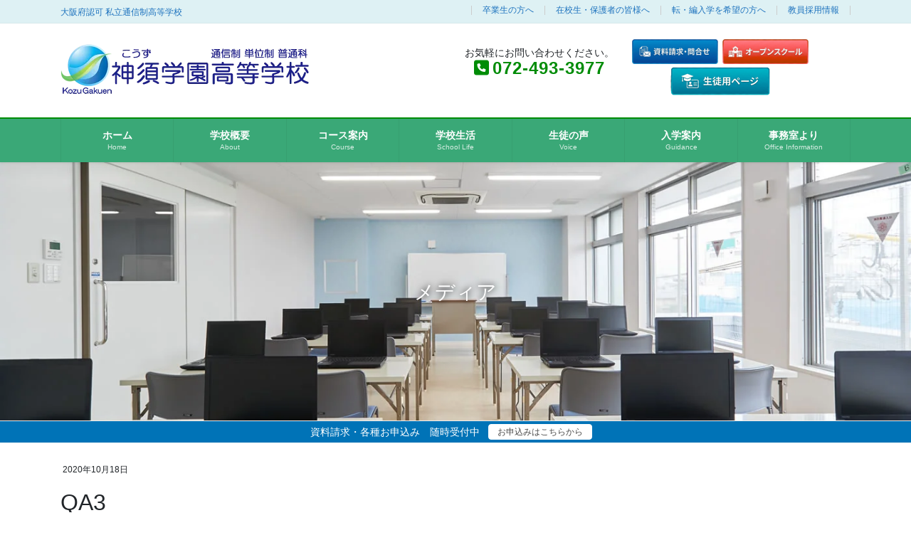

--- FILE ---
content_type: text/html; charset=UTF-8
request_url: https://www.kozu-gakuen.ed.jp/qa3/
body_size: 18588
content:
<!DOCTYPE html>
<html dir="ltr" lang="ja" prefix="og: https://ogp.me/ns#">
<head>
<meta charset="utf-8">
<meta http-equiv="X-UA-Compatible" content="IE=edge">
<meta name="viewport" content="width=device-width, initial-scale=1">
<!-- Google tag (gtag.js) --><script async src="https://www.googletagmanager.com/gtag/js?id=G-DBQVZ152VJ"></script><script>window.dataLayer = window.dataLayer || [];function gtag(){dataLayer.push(arguments);}gtag('js', new Date());gtag('config', 'G-DBQVZ152VJ');gtag('config', 'UA-183940050-1');</script>
<title>QA3 | 神須学園高等学校</title>

		<!-- All in One SEO 4.9.2 - aioseo.com -->
	<meta name="robots" content="max-image-preview:large" />
	<meta name="author" content="神須学園高等学校管理者"/>
	<link rel="canonical" href="https://www.kozu-gakuen.ed.jp/qa3/" />
	<meta name="generator" content="All in One SEO (AIOSEO) 4.9.2" />

		<!-- Google tag (gtag.js) -->
<script async src="https://www.googletagmanager.com/gtag/js?id=G-DBQVZ152VJ"></script>
<script>
  window.dataLayer = window.dataLayer || [];
  function gtag(){dataLayer.push(arguments);}
  gtag('js', new Date());

  gtag('config', 'G-DBQVZ152VJ');
</script>
		<meta property="og:locale" content="ja_JP" />
		<meta property="og:site_name" content="神須学園高等学校 | 大阪府認可 私立通信制高等学校" />
		<meta property="og:type" content="article" />
		<meta property="og:title" content="QA3 | 神須学園高等学校" />
		<meta property="og:url" content="https://www.kozu-gakuen.ed.jp/qa3/" />
		<meta property="article:published_time" content="2020-10-18T06:47:20+00:00" />
		<meta property="article:modified_time" content="2020-10-18T06:47:20+00:00" />
		<meta name="twitter:card" content="summary" />
		<meta name="twitter:title" content="QA3 | 神須学園高等学校" />
		<script type="application/ld+json" class="aioseo-schema">
			{"@context":"https:\/\/schema.org","@graph":[{"@type":"BreadcrumbList","@id":"https:\/\/www.kozu-gakuen.ed.jp\/qa3\/#breadcrumblist","itemListElement":[{"@type":"ListItem","@id":"https:\/\/www.kozu-gakuen.ed.jp#listItem","position":1,"name":"\u30db\u30fc\u30e0","item":"https:\/\/www.kozu-gakuen.ed.jp","nextItem":{"@type":"ListItem","@id":"https:\/\/www.kozu-gakuen.ed.jp\/qa3\/#listItem","name":"QA3"}},{"@type":"ListItem","@id":"https:\/\/www.kozu-gakuen.ed.jp\/qa3\/#listItem","position":2,"name":"QA3","previousItem":{"@type":"ListItem","@id":"https:\/\/www.kozu-gakuen.ed.jp#listItem","name":"\u30db\u30fc\u30e0"}}]},{"@type":"ItemPage","@id":"https:\/\/www.kozu-gakuen.ed.jp\/qa3\/#itempage","url":"https:\/\/www.kozu-gakuen.ed.jp\/qa3\/","name":"QA3 | \u795e\u9808\u5b66\u5712\u9ad8\u7b49\u5b66\u6821","inLanguage":"ja","isPartOf":{"@id":"https:\/\/www.kozu-gakuen.ed.jp\/#website"},"breadcrumb":{"@id":"https:\/\/www.kozu-gakuen.ed.jp\/qa3\/#breadcrumblist"},"author":{"@id":"https:\/\/www.kozu-gakuen.ed.jp\/author\/admin-kozu2020\/#author"},"creator":{"@id":"https:\/\/www.kozu-gakuen.ed.jp\/author\/admin-kozu2020\/#author"},"datePublished":"2020-10-18T15:47:20+09:00","dateModified":"2020-10-18T15:47:20+09:00"},{"@type":"Organization","@id":"https:\/\/www.kozu-gakuen.ed.jp\/#organization","name":"\u795e\u9808\u5b66\u5712\u9ad8\u7b49\u5b66\u6821","description":"\u795e\u9808\uff08\u3053\u3046\u305a\uff09\u5b66\u5712\u9ad8\u7b49\u5b66\u6821\u306f\u30012016\u5e74\u306b\u958b\u6821\u3057\u305f\u72ed\u57df\u901a\u4fe1\u5236\u9ad8\u6821\u3067\u3059\u3002\u901a\u4fe1\u5236\u8ab2\u7a0b\u306b\u304a\u3051\u308b\u5358\u4f4d\u5236\u3068\u3044\u3046\u81ea\u7531\u5ea6\u306e\u9ad8\u3044\u6559\u80b2\u30b7\u30b9\u30c6\u30e0\u3092\u6d3b\u304b\u3057\u3066\u3001\u500b\u3005\u306e\u72b6\u6cc1\u3084\u6210\u9577\u306b\u3042\u308f\u305b\u306a\u304c\u3089\u3001\u4e00\u4eba\u3072\u3068\u308a\u306e\u751f\u5f92\u3092\u5927\u5207\u306b\u3059\u308b\u6559\u80b2\u3092\u5c55\u958b\u3057\u3066\u3044\u307e\u3059\u3002","url":"https:\/\/www.kozu-gakuen.ed.jp\/"},{"@type":"Person","@id":"https:\/\/www.kozu-gakuen.ed.jp\/author\/admin-kozu2020\/#author","url":"https:\/\/www.kozu-gakuen.ed.jp\/author\/admin-kozu2020\/","name":"\u795e\u9808\u5b66\u5712\u9ad8\u7b49\u5b66\u6821\u7ba1\u7406\u8005","image":{"@type":"ImageObject","@id":"https:\/\/www.kozu-gakuen.ed.jp\/qa3\/#authorImage","url":"https:\/\/secure.gravatar.com\/avatar\/a50109fa9191ee319b3a4dba710cea0eb75423a7932db8230dcb55bc2829013d?s=96&d=mm&r=g","width":96,"height":96,"caption":"\u795e\u9808\u5b66\u5712\u9ad8\u7b49\u5b66\u6821\u7ba1\u7406\u8005"}},{"@type":"WebSite","@id":"https:\/\/www.kozu-gakuen.ed.jp\/#website","url":"https:\/\/www.kozu-gakuen.ed.jp\/","name":"\u795e\u9808\u5b66\u5712\u9ad8\u7b49\u5b66\u6821","description":"\u5927\u962a\u5e9c\u8a8d\u53ef \u79c1\u7acb\u901a\u4fe1\u5236\u9ad8\u7b49\u5b66\u6821","inLanguage":"ja","publisher":{"@id":"https:\/\/www.kozu-gakuen.ed.jp\/#organization"}}]}
		</script>
		<!-- All in One SEO -->

<link rel="alternate" type="application/rss+xml" title="神須学園高等学校 &raquo; フィード" href="https://www.kozu-gakuen.ed.jp/feed/" />
<link rel="alternate" type="application/rss+xml" title="神須学園高等学校 &raquo; コメントフィード" href="https://www.kozu-gakuen.ed.jp/comments/feed/" />
<link rel="alternate" title="oEmbed (JSON)" type="application/json+oembed" href="https://www.kozu-gakuen.ed.jp/wp-json/oembed/1.0/embed?url=https%3A%2F%2Fwww.kozu-gakuen.ed.jp%2Fqa3%2F" />
<link rel="alternate" title="oEmbed (XML)" type="text/xml+oembed" href="https://www.kozu-gakuen.ed.jp/wp-json/oembed/1.0/embed?url=https%3A%2F%2Fwww.kozu-gakuen.ed.jp%2Fqa3%2F&#038;format=xml" />
<style id='wp-img-auto-sizes-contain-inline-css' type='text/css'>
img:is([sizes=auto i],[sizes^="auto," i]){contain-intrinsic-size:3000px 1500px}
/*# sourceURL=wp-img-auto-sizes-contain-inline-css */
</style>
<link rel='stylesheet' id='vkExUnit_common_style-css' href='https://www.kozu-gakuen.ed.jp/wp-content/plugins/vk-all-in-one-expansion-unit/assets/css/vkExUnit_style.css?ver=9.113.0.1' type='text/css' media='all' />
<style id='vkExUnit_common_style-inline-css' type='text/css'>
:root {--ver_page_top_button_url:url(https://www.kozu-gakuen.ed.jp/wp-content/plugins/vk-all-in-one-expansion-unit/assets/images/to-top-btn-icon.svg);}@font-face {font-weight: normal;font-style: normal;font-family: "vk_sns";src: url("https://www.kozu-gakuen.ed.jp/wp-content/plugins/vk-all-in-one-expansion-unit/inc/sns/icons/fonts/vk_sns.eot?-bq20cj");src: url("https://www.kozu-gakuen.ed.jp/wp-content/plugins/vk-all-in-one-expansion-unit/inc/sns/icons/fonts/vk_sns.eot?#iefix-bq20cj") format("embedded-opentype"),url("https://www.kozu-gakuen.ed.jp/wp-content/plugins/vk-all-in-one-expansion-unit/inc/sns/icons/fonts/vk_sns.woff?-bq20cj") format("woff"),url("https://www.kozu-gakuen.ed.jp/wp-content/plugins/vk-all-in-one-expansion-unit/inc/sns/icons/fonts/vk_sns.ttf?-bq20cj") format("truetype"),url("https://www.kozu-gakuen.ed.jp/wp-content/plugins/vk-all-in-one-expansion-unit/inc/sns/icons/fonts/vk_sns.svg?-bq20cj#vk_sns") format("svg");}
.veu_promotion-alert__content--text {border: 1px solid rgba(0,0,0,0.125);padding: 0.5em 1em;border-radius: var(--vk-size-radius);margin-bottom: var(--vk-margin-block-bottom);font-size: 0.875rem;}/* Alert Content部分に段落タグを入れた場合に最後の段落の余白を0にする */.veu_promotion-alert__content--text p:last-of-type{margin-bottom:0;margin-top: 0;}
/*# sourceURL=vkExUnit_common_style-inline-css */
</style>
<style id='wp-emoji-styles-inline-css' type='text/css'>

	img.wp-smiley, img.emoji {
		display: inline !important;
		border: none !important;
		box-shadow: none !important;
		height: 1em !important;
		width: 1em !important;
		margin: 0 0.07em !important;
		vertical-align: -0.1em !important;
		background: none !important;
		padding: 0 !important;
	}
/*# sourceURL=wp-emoji-styles-inline-css */
</style>
<style id='wp-block-library-inline-css' type='text/css'>
:root{--wp-block-synced-color:#7a00df;--wp-block-synced-color--rgb:122,0,223;--wp-bound-block-color:var(--wp-block-synced-color);--wp-editor-canvas-background:#ddd;--wp-admin-theme-color:#007cba;--wp-admin-theme-color--rgb:0,124,186;--wp-admin-theme-color-darker-10:#006ba1;--wp-admin-theme-color-darker-10--rgb:0,107,160.5;--wp-admin-theme-color-darker-20:#005a87;--wp-admin-theme-color-darker-20--rgb:0,90,135;--wp-admin-border-width-focus:2px}@media (min-resolution:192dpi){:root{--wp-admin-border-width-focus:1.5px}}.wp-element-button{cursor:pointer}:root .has-very-light-gray-background-color{background-color:#eee}:root .has-very-dark-gray-background-color{background-color:#313131}:root .has-very-light-gray-color{color:#eee}:root .has-very-dark-gray-color{color:#313131}:root .has-vivid-green-cyan-to-vivid-cyan-blue-gradient-background{background:linear-gradient(135deg,#00d084,#0693e3)}:root .has-purple-crush-gradient-background{background:linear-gradient(135deg,#34e2e4,#4721fb 50%,#ab1dfe)}:root .has-hazy-dawn-gradient-background{background:linear-gradient(135deg,#faaca8,#dad0ec)}:root .has-subdued-olive-gradient-background{background:linear-gradient(135deg,#fafae1,#67a671)}:root .has-atomic-cream-gradient-background{background:linear-gradient(135deg,#fdd79a,#004a59)}:root .has-nightshade-gradient-background{background:linear-gradient(135deg,#330968,#31cdcf)}:root .has-midnight-gradient-background{background:linear-gradient(135deg,#020381,#2874fc)}:root{--wp--preset--font-size--normal:16px;--wp--preset--font-size--huge:42px}.has-regular-font-size{font-size:1em}.has-larger-font-size{font-size:2.625em}.has-normal-font-size{font-size:var(--wp--preset--font-size--normal)}.has-huge-font-size{font-size:var(--wp--preset--font-size--huge)}.has-text-align-center{text-align:center}.has-text-align-left{text-align:left}.has-text-align-right{text-align:right}.has-fit-text{white-space:nowrap!important}#end-resizable-editor-section{display:none}.aligncenter{clear:both}.items-justified-left{justify-content:flex-start}.items-justified-center{justify-content:center}.items-justified-right{justify-content:flex-end}.items-justified-space-between{justify-content:space-between}.screen-reader-text{border:0;clip-path:inset(50%);height:1px;margin:-1px;overflow:hidden;padding:0;position:absolute;width:1px;word-wrap:normal!important}.screen-reader-text:focus{background-color:#ddd;clip-path:none;color:#444;display:block;font-size:1em;height:auto;left:5px;line-height:normal;padding:15px 23px 14px;text-decoration:none;top:5px;width:auto;z-index:100000}html :where(.has-border-color){border-style:solid}html :where([style*=border-top-color]){border-top-style:solid}html :where([style*=border-right-color]){border-right-style:solid}html :where([style*=border-bottom-color]){border-bottom-style:solid}html :where([style*=border-left-color]){border-left-style:solid}html :where([style*=border-width]){border-style:solid}html :where([style*=border-top-width]){border-top-style:solid}html :where([style*=border-right-width]){border-right-style:solid}html :where([style*=border-bottom-width]){border-bottom-style:solid}html :where([style*=border-left-width]){border-left-style:solid}html :where(img[class*=wp-image-]){height:auto;max-width:100%}:where(figure){margin:0 0 1em}html :where(.is-position-sticky){--wp-admin--admin-bar--position-offset:var(--wp-admin--admin-bar--height,0px)}@media screen and (max-width:600px){html :where(.is-position-sticky){--wp-admin--admin-bar--position-offset:0px}}
/* VK Color Palettes */

/*# sourceURL=wp-block-library-inline-css */
</style><style id='global-styles-inline-css' type='text/css'>
:root{--wp--preset--aspect-ratio--square: 1;--wp--preset--aspect-ratio--4-3: 4/3;--wp--preset--aspect-ratio--3-4: 3/4;--wp--preset--aspect-ratio--3-2: 3/2;--wp--preset--aspect-ratio--2-3: 2/3;--wp--preset--aspect-ratio--16-9: 16/9;--wp--preset--aspect-ratio--9-16: 9/16;--wp--preset--color--black: #000000;--wp--preset--color--cyan-bluish-gray: #abb8c3;--wp--preset--color--white: #ffffff;--wp--preset--color--pale-pink: #f78da7;--wp--preset--color--vivid-red: #cf2e2e;--wp--preset--color--luminous-vivid-orange: #ff6900;--wp--preset--color--luminous-vivid-amber: #fcb900;--wp--preset--color--light-green-cyan: #7bdcb5;--wp--preset--color--vivid-green-cyan: #00d084;--wp--preset--color--pale-cyan-blue: #8ed1fc;--wp--preset--color--vivid-cyan-blue: #0693e3;--wp--preset--color--vivid-purple: #9b51e0;--wp--preset--gradient--vivid-cyan-blue-to-vivid-purple: linear-gradient(135deg,rgb(6,147,227) 0%,rgb(155,81,224) 100%);--wp--preset--gradient--light-green-cyan-to-vivid-green-cyan: linear-gradient(135deg,rgb(122,220,180) 0%,rgb(0,208,130) 100%);--wp--preset--gradient--luminous-vivid-amber-to-luminous-vivid-orange: linear-gradient(135deg,rgb(252,185,0) 0%,rgb(255,105,0) 100%);--wp--preset--gradient--luminous-vivid-orange-to-vivid-red: linear-gradient(135deg,rgb(255,105,0) 0%,rgb(207,46,46) 100%);--wp--preset--gradient--very-light-gray-to-cyan-bluish-gray: linear-gradient(135deg,rgb(238,238,238) 0%,rgb(169,184,195) 100%);--wp--preset--gradient--cool-to-warm-spectrum: linear-gradient(135deg,rgb(74,234,220) 0%,rgb(151,120,209) 20%,rgb(207,42,186) 40%,rgb(238,44,130) 60%,rgb(251,105,98) 80%,rgb(254,248,76) 100%);--wp--preset--gradient--blush-light-purple: linear-gradient(135deg,rgb(255,206,236) 0%,rgb(152,150,240) 100%);--wp--preset--gradient--blush-bordeaux: linear-gradient(135deg,rgb(254,205,165) 0%,rgb(254,45,45) 50%,rgb(107,0,62) 100%);--wp--preset--gradient--luminous-dusk: linear-gradient(135deg,rgb(255,203,112) 0%,rgb(199,81,192) 50%,rgb(65,88,208) 100%);--wp--preset--gradient--pale-ocean: linear-gradient(135deg,rgb(255,245,203) 0%,rgb(182,227,212) 50%,rgb(51,167,181) 100%);--wp--preset--gradient--electric-grass: linear-gradient(135deg,rgb(202,248,128) 0%,rgb(113,206,126) 100%);--wp--preset--gradient--midnight: linear-gradient(135deg,rgb(2,3,129) 0%,rgb(40,116,252) 100%);--wp--preset--font-size--small: 13px;--wp--preset--font-size--medium: 20px;--wp--preset--font-size--large: 36px;--wp--preset--font-size--x-large: 42px;--wp--preset--spacing--20: 0.44rem;--wp--preset--spacing--30: 0.67rem;--wp--preset--spacing--40: 1rem;--wp--preset--spacing--50: 1.5rem;--wp--preset--spacing--60: 2.25rem;--wp--preset--spacing--70: 3.38rem;--wp--preset--spacing--80: 5.06rem;--wp--preset--shadow--natural: 6px 6px 9px rgba(0, 0, 0, 0.2);--wp--preset--shadow--deep: 12px 12px 50px rgba(0, 0, 0, 0.4);--wp--preset--shadow--sharp: 6px 6px 0px rgba(0, 0, 0, 0.2);--wp--preset--shadow--outlined: 6px 6px 0px -3px rgb(255, 255, 255), 6px 6px rgb(0, 0, 0);--wp--preset--shadow--crisp: 6px 6px 0px rgb(0, 0, 0);}:where(.is-layout-flex){gap: 0.5em;}:where(.is-layout-grid){gap: 0.5em;}body .is-layout-flex{display: flex;}.is-layout-flex{flex-wrap: wrap;align-items: center;}.is-layout-flex > :is(*, div){margin: 0;}body .is-layout-grid{display: grid;}.is-layout-grid > :is(*, div){margin: 0;}:where(.wp-block-columns.is-layout-flex){gap: 2em;}:where(.wp-block-columns.is-layout-grid){gap: 2em;}:where(.wp-block-post-template.is-layout-flex){gap: 1.25em;}:where(.wp-block-post-template.is-layout-grid){gap: 1.25em;}.has-black-color{color: var(--wp--preset--color--black) !important;}.has-cyan-bluish-gray-color{color: var(--wp--preset--color--cyan-bluish-gray) !important;}.has-white-color{color: var(--wp--preset--color--white) !important;}.has-pale-pink-color{color: var(--wp--preset--color--pale-pink) !important;}.has-vivid-red-color{color: var(--wp--preset--color--vivid-red) !important;}.has-luminous-vivid-orange-color{color: var(--wp--preset--color--luminous-vivid-orange) !important;}.has-luminous-vivid-amber-color{color: var(--wp--preset--color--luminous-vivid-amber) !important;}.has-light-green-cyan-color{color: var(--wp--preset--color--light-green-cyan) !important;}.has-vivid-green-cyan-color{color: var(--wp--preset--color--vivid-green-cyan) !important;}.has-pale-cyan-blue-color{color: var(--wp--preset--color--pale-cyan-blue) !important;}.has-vivid-cyan-blue-color{color: var(--wp--preset--color--vivid-cyan-blue) !important;}.has-vivid-purple-color{color: var(--wp--preset--color--vivid-purple) !important;}.has-black-background-color{background-color: var(--wp--preset--color--black) !important;}.has-cyan-bluish-gray-background-color{background-color: var(--wp--preset--color--cyan-bluish-gray) !important;}.has-white-background-color{background-color: var(--wp--preset--color--white) !important;}.has-pale-pink-background-color{background-color: var(--wp--preset--color--pale-pink) !important;}.has-vivid-red-background-color{background-color: var(--wp--preset--color--vivid-red) !important;}.has-luminous-vivid-orange-background-color{background-color: var(--wp--preset--color--luminous-vivid-orange) !important;}.has-luminous-vivid-amber-background-color{background-color: var(--wp--preset--color--luminous-vivid-amber) !important;}.has-light-green-cyan-background-color{background-color: var(--wp--preset--color--light-green-cyan) !important;}.has-vivid-green-cyan-background-color{background-color: var(--wp--preset--color--vivid-green-cyan) !important;}.has-pale-cyan-blue-background-color{background-color: var(--wp--preset--color--pale-cyan-blue) !important;}.has-vivid-cyan-blue-background-color{background-color: var(--wp--preset--color--vivid-cyan-blue) !important;}.has-vivid-purple-background-color{background-color: var(--wp--preset--color--vivid-purple) !important;}.has-black-border-color{border-color: var(--wp--preset--color--black) !important;}.has-cyan-bluish-gray-border-color{border-color: var(--wp--preset--color--cyan-bluish-gray) !important;}.has-white-border-color{border-color: var(--wp--preset--color--white) !important;}.has-pale-pink-border-color{border-color: var(--wp--preset--color--pale-pink) !important;}.has-vivid-red-border-color{border-color: var(--wp--preset--color--vivid-red) !important;}.has-luminous-vivid-orange-border-color{border-color: var(--wp--preset--color--luminous-vivid-orange) !important;}.has-luminous-vivid-amber-border-color{border-color: var(--wp--preset--color--luminous-vivid-amber) !important;}.has-light-green-cyan-border-color{border-color: var(--wp--preset--color--light-green-cyan) !important;}.has-vivid-green-cyan-border-color{border-color: var(--wp--preset--color--vivid-green-cyan) !important;}.has-pale-cyan-blue-border-color{border-color: var(--wp--preset--color--pale-cyan-blue) !important;}.has-vivid-cyan-blue-border-color{border-color: var(--wp--preset--color--vivid-cyan-blue) !important;}.has-vivid-purple-border-color{border-color: var(--wp--preset--color--vivid-purple) !important;}.has-vivid-cyan-blue-to-vivid-purple-gradient-background{background: var(--wp--preset--gradient--vivid-cyan-blue-to-vivid-purple) !important;}.has-light-green-cyan-to-vivid-green-cyan-gradient-background{background: var(--wp--preset--gradient--light-green-cyan-to-vivid-green-cyan) !important;}.has-luminous-vivid-amber-to-luminous-vivid-orange-gradient-background{background: var(--wp--preset--gradient--luminous-vivid-amber-to-luminous-vivid-orange) !important;}.has-luminous-vivid-orange-to-vivid-red-gradient-background{background: var(--wp--preset--gradient--luminous-vivid-orange-to-vivid-red) !important;}.has-very-light-gray-to-cyan-bluish-gray-gradient-background{background: var(--wp--preset--gradient--very-light-gray-to-cyan-bluish-gray) !important;}.has-cool-to-warm-spectrum-gradient-background{background: var(--wp--preset--gradient--cool-to-warm-spectrum) !important;}.has-blush-light-purple-gradient-background{background: var(--wp--preset--gradient--blush-light-purple) !important;}.has-blush-bordeaux-gradient-background{background: var(--wp--preset--gradient--blush-bordeaux) !important;}.has-luminous-dusk-gradient-background{background: var(--wp--preset--gradient--luminous-dusk) !important;}.has-pale-ocean-gradient-background{background: var(--wp--preset--gradient--pale-ocean) !important;}.has-electric-grass-gradient-background{background: var(--wp--preset--gradient--electric-grass) !important;}.has-midnight-gradient-background{background: var(--wp--preset--gradient--midnight) !important;}.has-small-font-size{font-size: var(--wp--preset--font-size--small) !important;}.has-medium-font-size{font-size: var(--wp--preset--font-size--medium) !important;}.has-large-font-size{font-size: var(--wp--preset--font-size--large) !important;}.has-x-large-font-size{font-size: var(--wp--preset--font-size--x-large) !important;}
/*# sourceURL=global-styles-inline-css */
</style>

<style id='classic-theme-styles-inline-css' type='text/css'>
/*! This file is auto-generated */
.wp-block-button__link{color:#fff;background-color:#32373c;border-radius:9999px;box-shadow:none;text-decoration:none;padding:calc(.667em + 2px) calc(1.333em + 2px);font-size:1.125em}.wp-block-file__button{background:#32373c;color:#fff;text-decoration:none}
/*# sourceURL=/wp-includes/css/classic-themes.min.css */
</style>
<link rel='stylesheet' id='vk-swiper-style-css' href='https://www.kozu-gakuen.ed.jp/wp-content/plugins/vk-blocks-pro/vendor/vektor-inc/vk-swiper/src/assets/css/swiper-bundle.min.css?ver=11.0.2' type='text/css' media='all' />
<link rel='stylesheet' id='bootstrap-4-style-css' href='https://www.kozu-gakuen.ed.jp/wp-content/themes/lightning-pro/library/bootstrap-4/css/bootstrap.min.css?ver=4.5.0' type='text/css' media='all' />
<link rel='stylesheet' id='lightning-common-style-css' href='https://www.kozu-gakuen.ed.jp/wp-content/themes/lightning-pro/assets/css/common.css?ver=8.23.14' type='text/css' media='all' />
<style id='lightning-common-style-inline-css' type='text/css'>
/* vk-mobile-nav */:root {--vk-mobile-nav-menu-btn-bg-src: url("https://www.kozu-gakuen.ed.jp/wp-content/themes/lightning-pro/inc/vk-mobile-nav/package/images/vk-menu-btn-black.svg");--vk-mobile-nav-menu-btn-close-bg-src: url("https://www.kozu-gakuen.ed.jp/wp-content/themes/lightning-pro/inc/vk-mobile-nav/package/images/vk-menu-close-black.svg");--vk-menu-acc-icon-open-black-bg-src: url("https://www.kozu-gakuen.ed.jp/wp-content/themes/lightning-pro/inc/vk-mobile-nav/package/images/vk-menu-acc-icon-open-black.svg");--vk-menu-acc-icon-open-white-bg-src: url("https://www.kozu-gakuen.ed.jp/wp-content/themes/lightning-pro/inc/vk-mobile-nav/package/images/vk-menu-acc-icon-open-white.svg");--vk-menu-acc-icon-close-black-bg-src: url("https://www.kozu-gakuen.ed.jp/wp-content/themes/lightning-pro/inc/vk-mobile-nav/package/images/vk-menu-close-black.svg");--vk-menu-acc-icon-close-white-bg-src: url("https://www.kozu-gakuen.ed.jp/wp-content/themes/lightning-pro/inc/vk-mobile-nav/package/images/vk-menu-close-white.svg");}
/*# sourceURL=lightning-common-style-inline-css */
</style>
<link rel='stylesheet' id='lightning-design-style-css' href='https://www.kozu-gakuen.ed.jp/wp-content/plugins/lightning-skin-fort/bs4/css/style.css?ver=9.0.0' type='text/css' media='all' />
<style id='lightning-design-style-inline-css' type='text/css'>
:root {--color-key:#00af84;--wp--preset--color--vk-color-primary:#00af84;--color-key-dark:#008c07;}
/* ltg common custom */:root {--vk-menu-acc-btn-border-color:#333;--vk-color-primary:#00af84;--color-key:#00af84;--wp--preset--color--vk-color-primary:#00af84;--color-key-dark:#008c07;}.bbp-submit-wrapper .button.submit { background-color:#008c07 ; }.bbp-submit-wrapper .button.submit:hover { background-color:#00af84 ; }.veu_color_txt_key { color:#008c07 ; }.veu_color_bg_key { background-color:#008c07 ; }.veu_color_border_key { border-color:#008c07 ; }.btn-default { border-color:#00af84;color:#00af84;}.btn-default:focus,.btn-default:hover { border-color:#00af84;background-color: #00af84; }.wp-block-search__button,.btn-primary { background-color:#00af84;border-color:#008c07; }.wp-block-search__button:focus,.wp-block-search__button:hover,.btn-primary:not(:disabled):not(.disabled):active,.btn-primary:focus,.btn-primary:hover { background-color:#008c07;border-color:#00af84; }.btn-outline-primary { color : #00af84 ; border-color:#00af84; }.btn-outline-primary:not(:disabled):not(.disabled):active,.btn-outline-primary:focus,.btn-outline-primary:hover { color : #fff; background-color:#00af84;border-color:#008c07; }a { color:#337ab7; }a:hover { color:#337ab7; }/* sidebar child menu display */.localNav ul ul.children{ display:none; }.localNav ul li.current_page_ancestor ul.children,.localNav ul li.current_page_item ul.children,.localNav ul li.current-cat ul.children{ display:block; }/* ExUnit widget ( child page list widget and so on ) */.localNavi ul.children{ display:none; }.localNavi li.current_page_ancestor ul.children,.localNavi li.current_page_item ul.children,.localNavi li.current-cat ul.children{ display:block; }
/* Fort */dt { border-left-color:#00af84; }ul.page-numbers li span.page-numbers.current,.page-link dl .post-page-numbers.current { background-color:#00af84; }h2,.mainSection-title,.subSection .widget .subSection-title { border-top-color:#00af84; }.siteFooter { border-top-color:#00af84; }@media (min-width: 992px){.gMenu_outer { border-top-color:#00af84; }ul.gMenu > li:hover > a .gMenu_description,ul.gMenu > li.current-post-ancestor > a .gMenu_description,ul.gMenu > li.current-menu-item > a .gMenu_description,ul.gMenu > li.current-menu-parent > a .gMenu_description,ul.gMenu > li.current-menu-ancestor > a .gMenu_description,ul.gMenu > li.current_page_parent > a .gMenu_description,ul.gMenu > li.current_page_ancestor > a .gMenu_description { color: #00af84; }.gMenu_outer { border-top-color:#008c07; }} /* @media (min-width: 768px){ */.btn-default { border-color:#e5e5e5; color:#535353; }:root {--g_nav_main_acc_icon_open_url:url(https://www.kozu-gakuen.ed.jp/wp-content/themes/lightning-pro/inc/vk-mobile-nav/package/images/vk-menu-acc-icon-open-black.svg);--g_nav_main_acc_icon_close_url: url(https://www.kozu-gakuen.ed.jp/wp-content/themes/lightning-pro/inc/vk-mobile-nav/package/images/vk-menu-close-black.svg);--g_nav_sub_acc_icon_open_url: url(https://www.kozu-gakuen.ed.jp/wp-content/themes/lightning-pro/inc/vk-mobile-nav/package/images/vk-menu-acc-icon-open-black.svg);--g_nav_sub_acc_icon_close_url: url(https://www.kozu-gakuen.ed.jp/wp-content/themes/lightning-pro/inc/vk-mobile-nav/package/images/vk-menu-close-black.svg);}
/* Pro Title Design */ .siteContent .subSection-title,.siteContent .widget .subSection-title { background-color:unset;position: relative;border:none;padding:unset;margin-left: auto;margin-right: auto;border-radius:unset;outline: unset;outline-offset: unset;box-shadow: unset;content:none;overflow: unset;color:#333;padding: 0.6em 0 0.5em;margin-bottom:1.2em;border-top: solid 1px #00af84;border-bottom: solid 1px #00af84;}.siteContent .subSection-title a,.siteContent .widget .subSection-title a { color:#333;}.siteContent .subSection-title::before,.siteContent .widget .subSection-title::before { background-color:unset;position: relative;border:none;padding:unset;margin-left: auto;margin-right: auto;border-radius:unset;outline: unset;outline-offset: unset;box-shadow: unset;content:none;overflow: unset;}.siteContent .subSection-title::after,.siteContent .widget .subSection-title::after { background-color:unset;position: relative;border:none;padding:unset;margin-left: auto;margin-right: auto;border-radius:unset;outline: unset;outline-offset: unset;box-shadow: unset;content:none;overflow: unset;}.siteFooter .subSection-title { background-color:unset;position: relative;border:none;padding:unset;margin-left: auto;margin-right: auto;border-radius:unset;outline: unset;outline-offset: unset;box-shadow: unset;content:none;overflow: unset;color:#333;padding: 0.6em 0.7em 0.5em;margin-bottom:1.2em;border-left:solid 2px #00af84;background-color: #efefef;text-align:left;}.siteFooter .subSection-title a { color:#333;}.siteFooter .subSection-title::before { background-color:unset;position: relative;border:none;padding:unset;margin-left: auto;margin-right: auto;border-radius:unset;outline: unset;outline-offset: unset;box-shadow: unset;content:none;overflow: unset;}.siteFooter .subSection-title::after { background-color:unset;position: relative;border:none;padding:unset;margin-left: auto;margin-right: auto;border-radius:unset;outline: unset;outline-offset: unset;box-shadow: unset;content:none;overflow: unset;}h3 { background-color:unset;position: relative;border:none;padding:unset;margin-left: auto;margin-right: auto;border-radius:unset;outline: unset;outline-offset: unset;box-shadow: unset;content:none;overflow: unset;background-color:#00af84;padding: 0.6em 0.7em 0.5em;margin-bottom:1.2em;color:#fff;border-radius:4px;}h3 a { color:#fff;}h3::before { background-color:unset;position: relative;border:none;padding:unset;margin-left: auto;margin-right: auto;border-radius:unset;outline: unset;outline-offset: unset;box-shadow: unset;content:none;overflow: unset;}h3::after { background-color:unset;position: relative;border:none;padding:unset;margin-left: auto;margin-right: auto;border-radius:unset;outline: unset;outline-offset: unset;box-shadow: unset;content:none;overflow: unset;}h4 { background-color:unset;position: relative;border:none;padding:unset;margin-left: auto;margin-right: auto;border-radius:unset;outline: unset;outline-offset: unset;box-shadow: unset;content:none;overflow: unset;color:#333;padding: 0.5em 0 0.7em;margin-bottom:1.2em;}h4 a { color:#333;}h4::before { background-color:unset;position: relative;border:none;padding:unset;margin-left: auto;margin-right: auto;border-radius:unset;outline: unset;outline-offset: unset;box-shadow: unset;content:none;overflow: unset;}h4::after { background-color:unset;position: relative;border:none;padding:unset;margin-left: auto;margin-right: auto;border-radius:unset;outline: unset;outline-offset: unset;box-shadow: unset;content:none;overflow: unset;content:"";position: absolute;left: 0;bottom: 0;width: 100%;height: 7px;background: linear-gradient(-45deg,rgba(255,255,255,0.1) 25%, #00af84 25%,#00af84 50%, rgba(255,255,255,0.1) 50%,rgba(255,255,255,0.1) 75%, #00af84 75%,#00af84);background-size: 5px 5px;}h5 { background-color:unset;position: relative;border:none;padding:unset;margin-left: auto;margin-right: auto;border-radius:unset;outline: unset;outline-offset: unset;box-shadow: unset;content:none;overflow: unset;color: #333;background-color: #efefef;padding: 0.6em 0.7em 0.5em;margin-bottom:1.2em;border-radius: 4px;}h5 a { color:#333;}h5::before { background-color:unset;position: relative;border:none;padding:unset;margin-left: auto;margin-right: auto;border-radius:unset;outline: unset;outline-offset: unset;box-shadow: unset;content:none;overflow: unset;}h5::after { background-color:unset;position: relative;border:none;padding:unset;margin-left: auto;margin-right: auto;border-radius:unset;outline: unset;outline-offset: unset;box-shadow: unset;content:none;overflow: unset;}h6 { background-color:unset;position: relative;border:none;padding:unset;margin-left: auto;margin-right: auto;border-radius:unset;outline: unset;outline-offset: unset;box-shadow: unset;content:none;overflow: unset;background-color:#00af84;position: relative;padding: 0.6em 0.8em 0.5em;margin-bottom:1.2em;color:#fff;border-radius:4px;text-align:left;}h6 a { color:#fff;}h6::before { background-color:unset;position: relative;border:none;padding:unset;margin-left: auto;margin-right: auto;border-radius:unset;outline: unset;outline-offset: unset;box-shadow: unset;content:none;overflow: unset;content: "";position: absolute;top: auto;left: 40px;bottom: -20px;width: auto;margin-left: -10px;border: 10px solid transparent;border-top: 10px solid #00af84;z-index: 2;height: auto;background-color: transparent !important;}h6::after { background-color:unset;position: relative;border:none;padding:unset;margin-left: auto;margin-right: auto;border-radius:unset;outline: unset;outline-offset: unset;box-shadow: unset;content:none;overflow: unset;}
/* Lightning_Header_Logo_After_Widget */@media (min-width: 992px){.siteHeader_sub {padding-left:2em;float:right;}}
/* page header */:root{--vk-page-header-url : url(https://www.kozu-gakuen.ed.jp/wp-content/uploads/2020/10/image5.jpg);}@media ( max-width:575.98px ){:root{--vk-page-header-url : url(https://www.kozu-gakuen.ed.jp/wp-content/uploads/2020/10/image5.jpg);}}.page-header{ position:relative;color:#ffffff;text-shadow:0px 0px 10px #000000;text-align:center;background: var(--vk-page-header-url, url(https://www.kozu-gakuen.ed.jp/wp-content/uploads/2020/10/image5.jpg) ) no-repeat 50% center;background-size: cover;}.page-header::before{content:"";position:absolute;top:0;left:0;opacity:1;width:100%;height:100%;}.page-header h1.page-header_pageTitle,.page-header div.page-header_pageTitle{margin-top:6em;margin-bottom:calc( 6em - 0.1em );}
/* Font switch */.navbar-brand.siteHeader_logo{ font-family:"游ゴシック Medium","Yu Gothic Medium","游ゴシック体",YuGothic,"ヒラギノ角ゴ ProN W3", Hiragino Kaku Gothic ProN,sans-serif;font-display: swap;}.gMenu_name,.vk-mobile-nav .menu,.mobile-fix-nav-menu{ font-family:"游ゴシック Medium","Yu Gothic Medium","游ゴシック体",YuGothic,"ヒラギノ角ゴ ProN W3", Hiragino Kaku Gothic ProN,sans-serif;font-display: swap;}.gMenu_description{ font-family:"游ゴシック Medium","Yu Gothic Medium","游ゴシック体",YuGothic,"ヒラギノ角ゴ ProN W3", Hiragino Kaku Gothic ProN,sans-serif;font-display: swap;}h1,h2,h3,h4,h5,h6,dt,.page-header_pageTitle,.mainSection-title,.subSection-title,.veu_leadTxt,.lead{ font-family:"游ゴシック Medium","Yu Gothic Medium","游ゴシック体",YuGothic,"ヒラギノ角ゴ ProN W3", Hiragino Kaku Gothic ProN,sans-serif;font-display: swap;}body{ font-family:"游ゴシック Medium","Yu Gothic Medium","游ゴシック体",YuGothic,"ヒラギノ角ゴ ProN W3", Hiragino Kaku Gothic ProN,sans-serif;font-display: swap;}
.vk-campaign-text{background:#0073b7;color:#fff;}.vk-campaign-text_btn,.vk-campaign-text_btn:link,.vk-campaign-text_btn:visited,.vk-campaign-text_btn:focus,.vk-campaign-text_btn:active{background:#fff;color:#4c4c4c;}a.vk-campaign-text_btn:hover{background:#81d742;color:#fff;}.vk-campaign-text_link,.vk-campaign-text_link:link,.vk-campaign-text_link:hover,.vk-campaign-text_link:visited,.vk-campaign-text_link:active,.vk-campaign-text_link:focus{color:#fff;}
.headerTop{color:#1e73be;background-color:#def1f4;}.headerTop .nav li a{color:#1e73be;}
.siteFooter {background-color:#def1f4;color:#000000;}.siteFooter .nav li a,.siteFooter .widget a,.siteFooter a {color:#000000;}
/*# sourceURL=lightning-design-style-inline-css */
</style>
<link rel='stylesheet' id='vk-font-awesome-css' href='https://www.kozu-gakuen.ed.jp/wp-content/themes/lightning-pro/vendor/vektor-inc/font-awesome-versions/src/versions/6/css/all.min.css?ver=6.6.0' type='text/css' media='all' />
<link rel='stylesheet' id='vk-blocks-build-css-css' href='https://www.kozu-gakuen.ed.jp/wp-content/plugins/vk-blocks-pro/build/block-build.css?ver=1.115.2.0' type='text/css' media='all' />
<style id='vk-blocks-build-css-inline-css' type='text/css'>

	:root {
		--vk_image-mask-circle: url(https://www.kozu-gakuen.ed.jp/wp-content/plugins/vk-blocks-pro/inc/vk-blocks/images/circle.svg);
		--vk_image-mask-wave01: url(https://www.kozu-gakuen.ed.jp/wp-content/plugins/vk-blocks-pro/inc/vk-blocks/images/wave01.svg);
		--vk_image-mask-wave02: url(https://www.kozu-gakuen.ed.jp/wp-content/plugins/vk-blocks-pro/inc/vk-blocks/images/wave02.svg);
		--vk_image-mask-wave03: url(https://www.kozu-gakuen.ed.jp/wp-content/plugins/vk-blocks-pro/inc/vk-blocks/images/wave03.svg);
		--vk_image-mask-wave04: url(https://www.kozu-gakuen.ed.jp/wp-content/plugins/vk-blocks-pro/inc/vk-blocks/images/wave04.svg);
	}
	

	:root {

		--vk-balloon-border-width:1px;

		--vk-balloon-speech-offset:-12px;
	}
	

	:root {
		--vk_flow-arrow: url(https://www.kozu-gakuen.ed.jp/wp-content/plugins/vk-blocks-pro/inc/vk-blocks/images/arrow_bottom.svg);
	}
	
/*# sourceURL=vk-blocks-build-css-inline-css */
</style>
<link rel='stylesheet' id='lightning-late-load-style-css' href='https://www.kozu-gakuen.ed.jp/wp-content/plugins/lightning-skin-fort/bs4/css/style-late.css?ver=9.0.0' type='text/css' media='all' />
<link rel='stylesheet' id='veu-cta-css' href='https://www.kozu-gakuen.ed.jp/wp-content/plugins/vk-all-in-one-expansion-unit/inc/call-to-action/package/assets/css/style.css?ver=9.113.0.1' type='text/css' media='all' />
<link rel='stylesheet' id='lightning-theme-style-css' href='https://www.kozu-gakuen.ed.jp/wp-content/themes/lightning-pro/style.css?ver=8.23.14' type='text/css' media='all' />
<link rel='stylesheet' id='vk-mobile-fix-nav-css' href='https://www.kozu-gakuen.ed.jp/wp-content/themes/lightning-pro/inc/vk-mobile-fix-nav/package/css/vk-mobile-fix-nav.css?ver=0.0.0' type='text/css' media='all' />
<link rel='stylesheet' id='vk-media-posts-style-css' href='https://www.kozu-gakuen.ed.jp/wp-content/themes/lightning-pro/inc/media-posts/package/css/media-posts.css?ver=1.2' type='text/css' media='all' />
<link rel='stylesheet' id='fancybox-css' href='https://www.kozu-gakuen.ed.jp/wp-content/plugins/easy-fancybox/fancybox/1.5.4/jquery.fancybox.min.css?ver=6.9' type='text/css' media='screen' />
<script type="text/javascript" id="vk-blocks/breadcrumb-script-js-extra">
/* <![CDATA[ */
var vkBreadcrumbSeparator = {"separator":""};
//# sourceURL=vk-blocks%2Fbreadcrumb-script-js-extra
/* ]]> */
</script>
<script type="text/javascript" src="https://www.kozu-gakuen.ed.jp/wp-content/plugins/vk-blocks-pro/build/vk-breadcrumb.min.js?ver=1.115.2.0" id="vk-blocks/breadcrumb-script-js"></script>
<script type="text/javascript" src="https://www.kozu-gakuen.ed.jp/wp-includes/js/jquery/jquery.min.js?ver=3.7.1" id="jquery-core-js"></script>
<script type="text/javascript" src="https://www.kozu-gakuen.ed.jp/wp-includes/js/jquery/jquery-migrate.min.js?ver=3.4.1" id="jquery-migrate-js"></script>
<link rel="https://api.w.org/" href="https://www.kozu-gakuen.ed.jp/wp-json/" /><link rel="alternate" title="JSON" type="application/json" href="https://www.kozu-gakuen.ed.jp/wp-json/wp/v2/media/5516" /><link rel="EditURI" type="application/rsd+xml" title="RSD" href="https://www.kozu-gakuen.ed.jp/xmlrpc.php?rsd" />
<meta name="generator" content="WordPress 6.9" />
<link rel='shortlink' href='https://www.kozu-gakuen.ed.jp/?p=5516' />
<!-- Google tag (gtag.js) -->
<script async src="https://www.googletagmanager.com/gtag/js?id=G-1H5G12FPDN"></script>
<script>
  window.dataLayer = window.dataLayer || [];
  function gtag(){dataLayer.push(arguments);}
  gtag('js', new Date());

  gtag('config', 'G-1H5G12FPDN');
</script><style id="lightning-color-custom-for-plugins" type="text/css">/* ltg theme common */.color_key_bg,.color_key_bg_hover:hover{background-color: #00af84;}.color_key_txt,.color_key_txt_hover:hover{color: #00af84;}.color_key_border,.color_key_border_hover:hover{border-color: #00af84;}.color_key_dark_bg,.color_key_dark_bg_hover:hover{background-color: #008c07;}.color_key_dark_txt,.color_key_dark_txt_hover:hover{color: #008c07;}.color_key_dark_border,.color_key_dark_border_hover:hover{border-color: #008c07;}</style><link rel="icon" href="https://www.kozu-gakuen.ed.jp/wp-content/uploads/2020/10/cropped-logo_600x600-32x32.png" sizes="32x32" />
<link rel="icon" href="https://www.kozu-gakuen.ed.jp/wp-content/uploads/2020/10/cropped-logo_600x600-192x192.png" sizes="192x192" />
<link rel="apple-touch-icon" href="https://www.kozu-gakuen.ed.jp/wp-content/uploads/2020/10/cropped-logo_600x600-180x180.png" />
<meta name="msapplication-TileImage" content="https://www.kozu-gakuen.ed.jp/wp-content/uploads/2020/10/cropped-logo_600x600-270x270.png" />
		<style type="text/css" id="wp-custom-css">
			span.wpcf7-list-item { display: block; }

.youtube iframe {
  width: 560px;
  height: 315px;
}

@media screen and (max-width: 560px) {
.youtube {
  position: relative;
  width: 100%;
  padding-top: 56.25%;
}

.youtube iframe {
  position: absolute;
  top: 0;
  right: 0;
  width: 100%;
  height: 100%;
}
}
.breadcrumb {
display:none;
}
.entry-footer {
display:none;
}

.navbar-brand img {max-height: 120px;}		</style>
				<style type="text/css">/* VK CSS Customize */@media (min-width:992px){.gMenu_outer{background:#3aa877 !important;}ul.gMenu>li>a:before{color:#ffffff;}ul.gMenu > li .gMenu_name{color:#ffffff;}ul.gMenu > li .gMenu_description{color:#ffffff;opacity:0.8;}}.postNextPrev{display:none;}.wp-block-search__button, .btn-primary{background-color:green;border-color:burlywood;}.pr-content{margin:0 calc(50% - 50vw);margin-top:0px;padding:0.5em calc(50vw - 50%);display:-webkit-box;display:-ms-flexbox;display:flex;-webkit-box-align:center;-ms-flex-align:center;align-items:center;-webkit-box-pack:center;-ms-flex-pack:center;justify-content:center;}.siteContent{padding:1.5em 0 1.5em;}.postListText_singleTermLabel{padding:0;display:block;float:left;min-width:10px;margin-right:1em;margin-top:2px;}.siteHeader_sub{padding-left:1em;float:right;width:580px;}.siteHeader_sub td, th{padding:0.2em;font-size:14px;border:none;}/* End VK CSS Customize */</style>
			<!-- [ VK All in One Expansion Unit Article Structure Data ] --><script type="application/ld+json">{"@context":"https://schema.org/","@type":"Article","headline":"QA3","image":"","datePublished":"2020-10-18T15:47:20+09:00","dateModified":"2020-10-18T15:47:20+09:00","author":{"@type":"","name":"神須学園高等学校管理者","url":"https://www.kozu-gakuen.ed.jp/","sameAs":""}}</script><!-- [ / VK All in One Expansion Unit Article Structure Data ] -->
</head>
<body class="attachment wp-singular attachment-template-default single single-attachment postid-5516 attachmentid-5516 attachment-jpeg wp-theme-lightning-pro vk-blocks fa_v6_css post-name-qa3 post-type-attachment sidebar-fix sidebar-fix-priority-top bootstrap4 device-pc mobile-fix-nav_enable">
<a class="skip-link screen-reader-text" href="#main">コンテンツに移動</a>
<a class="skip-link screen-reader-text" href="#vk-mobile-nav">ナビゲーションに移動</a>
<header class="siteHeader">
	<div class="headerTop" id="headerTop"><div class="container"><p class="headerTop_description">大阪府認可 私立通信制高等学校</p><nav class="menu-%e3%83%98%e3%83%83%e3%83%80%e3%83%bc%e4%b8%8a%e9%83%a8-container"><ul id="menu-%e3%83%98%e3%83%83%e3%83%80%e3%83%bc%e4%b8%8a%e9%83%a8" class="menu nav"><li id="menu-item-6306" class="menu-item menu-item-type-post_type menu-item-object-page menu-item-6306"><a href="https://www.kozu-gakuen.ed.jp/office_information/">卒業生の方へ</a></li>
<li id="menu-item-6414" class="menu-item menu-item-type-custom menu-item-object-custom menu-item-6414"><a href="/info/students_parents/">在校生・保護者の皆様へ</a></li>
<li id="menu-item-9396" class="menu-item menu-item-type-custom menu-item-object-custom menu-item-9396"><a href="/guidance/">転・編入学を希望の方へ</a></li>
<li id="menu-item-7274" class="menu-item menu-item-type-post_type menu-item-object-page menu-item-7274"><a href="https://www.kozu-gakuen.ed.jp/employment_information/">教員採用情報</a></li>
</ul></nav></div><!-- [ / .container ] --></div><!-- [ / #headerTop  ] -->	<div class="container siteHeadContainer">
		<div class="navbar-header">
						<p class="navbar-brand siteHeader_logo">
			<a href="https://www.kozu-gakuen.ed.jp/">
				<span><img src="https://www.kozu-gakuen.ed.jp/wp-content/uploads/2020/11/logo350-22.png" alt="神須学園高等学校" /></span>
			</a>
			</p>
			<div class="siteHeader_sub"><aside class="widget widget_text" id="text-7">			<div class="textwidget"><table style="width: 100%; border-collapse: collapse; border-style: none;">
<tbody>
<tr>
<td style="width: 50%;" rowspan="2">
<p style="text-align: center; vertical-align: middle;">お気軽にお問い合わせください。<br />
<span class="contact_txt_tel veu_color_txt_key"><i class="contact_txt_tel_icon fas fa-phone-square"></i>072-493-3977</span></p>
</td>
<td style="width: 25%;"><a class="veu_banner" href="https://req.qubo.jp/kozu-gakuen/form/KZRT2601" target="_blank" rel="noopener noreferrer"><img decoding="async" class="aligncenter" src="/image/siryo-toiawase26.png" alt="" /></a></td>
<td style="width: 25%;"><a class="veu_banner" href="https://mirai-compass.net/usr/kozugh/event/evtIndex.jsf" target="_blank" rel="noopener noreferrer"><img decoding="async" class="aligncenter" src="/image/open26.png" alt="" /></a></td>
</tr>
<tr>
<td style="width: 16%;" colspan="2"><a class="veu_banner" href="https://www.kozu-gakuen.ed.jp/student/" target="_blank" rel="noopener noreferrer"><img decoding="async" class="aligncenter" src="/image/student26.png" alt="" /></a></td>
</tr>
</tbody>
</table>
</div>
		</aside></div>		</div>

					<div id="gMenu_outer" class="gMenu_outer">
				<nav class="menu-headernavigation-container"><ul id="menu-headernavigation" class="menu gMenu vk-menu-acc"><li id="menu-item-564" class="menu-item menu-item-type-post_type menu-item-object-page menu-item-home"><a href="https://www.kozu-gakuen.ed.jp/"><strong class="gMenu_name">ホーム</strong><span class="gMenu_description">Home</span></a></li>
<li id="menu-item-5009" class="menu-item menu-item-type-post_type menu-item-object-page"><a href="https://www.kozu-gakuen.ed.jp/about/"><strong class="gMenu_name">学校概要</strong><span class="gMenu_description">About</span></a></li>
<li id="menu-item-5215" class="menu-item menu-item-type-post_type menu-item-object-page"><a href="https://www.kozu-gakuen.ed.jp/course/"><strong class="gMenu_name">コース案内</strong><span class="gMenu_description">Course</span></a></li>
<li id="menu-item-5890" class="menu-item menu-item-type-post_type menu-item-object-page"><a href="https://www.kozu-gakuen.ed.jp/schoollife/"><strong class="gMenu_name">学校生活</strong><span class="gMenu_description">School Life</span></a></li>
<li id="menu-item-6936" class="menu-item menu-item-type-post_type menu-item-object-page"><a href="https://www.kozu-gakuen.ed.jp/schoollife/voice/"><strong class="gMenu_name">生徒の声</strong><span class="gMenu_description">Voice</span></a></li>
<li id="menu-item-6093" class="menu-item menu-item-type-post_type menu-item-object-page"><a href="https://www.kozu-gakuen.ed.jp/guidance/"><strong class="gMenu_name">入学案内</strong><span class="gMenu_description">Guidance</span></a></li>
<li id="menu-item-5238" class="menu-item menu-item-type-custom menu-item-object-custom"><a href="/office_information/"><strong class="gMenu_name">事務室より</strong><span class="gMenu_description">Office Information</span></a></li>
</ul></nav>			</div>
			</div>
	</header>

<div class="section page-header"><div class="container"><div class="row"><div class="col-md-12">
<div class="page-header_pageTitle">
メディア</div>
</div></div></div></div><!-- [ /.page-header ] -->

<div class="vk-campaign-text"><span class="vk-campaign-text_text">資料請求・各種お申込み　随時受付中</span><a class="vk-campaign-text_btn" href="/inquiry/">お申込みはこちらから</a></div>
<!-- [ .breadSection ] --><div class="section breadSection"><div class="container"><div class="row"><ol class="breadcrumb" itemscope itemtype="https://schema.org/BreadcrumbList"><li id="panHome" itemprop="itemListElement" itemscope itemtype="http://schema.org/ListItem"><a itemprop="item" href="https://www.kozu-gakuen.ed.jp/"><span itemprop="name"><i class="fa fa-home"></i> HOME</span></a><meta itemprop="position" content="1" /></li><li itemprop="itemListElement" itemscope itemtype="http://schema.org/ListItem"><a itemprop="item" href=""><span itemprop="name">メディア</span></a><meta itemprop="position" content="2" /></li><li><span>QA3</span><meta itemprop="position" content="3" /></li></ol></div></div></div><!-- [ /.breadSection ] -->

<div class="section siteContent">
<div class="container">
<div class="row">

	<div class="col mainSection mainSection-col-two baseSection vk_posts-mainSection" id="main" role="main">
				<article id="post-5516" class="entry entry-full post-5516 attachment type-attachment status-inherit hentry">

	
	
		<header class="entry-header">
			<div class="entry-meta">


<span class="published entry-meta_items">2020年10月18日</span>

<span class="entry-meta_items entry-meta_updated entry-meta_hidden">/ 最終更新日 : <span class="updated">2020年10月18日</span></span>


	
	<span class="vcard author entry-meta_items entry-meta_items_author entry-meta_hidden"><span class="fn">神須学園高等学校管理者</span></span>




</div>
				<h1 class="entry-title">
											QA3									</h1>
		</header>

	
	
	<div class="entry-body">
				<p class="attachment"><a href='https://www.kozu-gakuen.ed.jp/wp-content/uploads/2020/10/QA3.jpg'><img fetchpriority="high" decoding="async" width="300" height="169" src="https://www.kozu-gakuen.ed.jp/wp-content/uploads/2020/10/QA3-300x169.jpg" class="attachment-medium size-medium" alt="" srcset="https://www.kozu-gakuen.ed.jp/wp-content/uploads/2020/10/QA3-300x169.jpg 300w, https://www.kozu-gakuen.ed.jp/wp-content/uploads/2020/10/QA3-1024x576.jpg 1024w, https://www.kozu-gakuen.ed.jp/wp-content/uploads/2020/10/QA3-768x432.jpg 768w, https://www.kozu-gakuen.ed.jp/wp-content/uploads/2020/10/QA3-1536x864.jpg 1536w, https://www.kozu-gakuen.ed.jp/wp-content/uploads/2020/10/QA3-320x180.jpg 320w, https://www.kozu-gakuen.ed.jp/wp-content/uploads/2020/10/QA3.jpg 1900w" sizes="(max-width: 300px) 100vw, 300px" /></a></p>
<section class="veu_cta" id="veu_cta-5161"><h1 class="cta_title">神須学園高等学校パンフレットのダウンロードはこちらからどうぞ</h1><div class="cta_body"><div class="cta_body_txt image_no"></div><div class="cta_body_link"><a href="https://www.kozu-gakuen.ed.jp/pdf/pamphlet2020.pdf" class="btn btn-primary btn-block btn-lg" target="_blank"><i class="fas fa-cloud-download-alt font_icon" aria-hidden="true"></i> ダウンロード</a></div></div><!-- [ /.vkExUnit_cta_body ] --></section>			</div>

	
	
	
	
		<div class="entry-footer">

			
		</div><!-- [ /.entry-footer ] -->
	
	
			
	
		
		
		
		
	
	
</article><!-- [ /#post-5516 ] -->

			</div><!-- [ /.mainSection ] -->

			<div class="col subSection sideSection sideSection-col-two baseSection">
											</div><!-- [ /.subSection ] -->
	

</div><!-- [ /.row ] -->
</div><!-- [ /.container ] -->
</div><!-- [ /.siteContent ] -->



<footer class="section siteFooter">
			<div class="footerMenu">
			<div class="container">
				<nav class="menu-footernavigation-container"><ul id="menu-footernavigation" class="menu nav"><li id="menu-item-5011" class="menu-item menu-item-type-post_type menu-item-object-page menu-item-5011"><a href="https://www.kozu-gakuen.ed.jp/privacy_policy/">プライバシーポリシー</a></li>
<li id="menu-item-654" class="menu-item menu-item-type-post_type menu-item-object-page menu-item-654"><a href="https://www.kozu-gakuen.ed.jp/sitemap-page/">サイトマップ</a></li>
</ul></nav>			</div>
		</div>
					<div class="container sectionBox footerWidget">
			<div class="row">
				<div class="col-md-4"><aside class="widget widget_wp_widget_vkexunit_profile" id="wp_widget_vkexunit_profile-4">
<div class="veu_profile">
<div class="profile" >
		<div class="media_outer media_left" style=""><img class="profile_media" src="https://www.kozu-gakuen.ed.jp/wp-content/uploads/2020/11/logo280-22.png" alt="logo280-22" /></div><p class="profile_text">〒596-0076<br />
大阪府岸和田市野田町1-7-12<br />
TEL　 ：072-493-3977　<br />
FAX　 ：072-493-3976</p>

</div>
<!-- / .site-profile -->
</div>
		</aside><aside class="widget_text widget widget_custom_html" id="custom_html-6"><div class="textwidget custom-html-widget"><a href="http://osakatsushin-g.jp/" target="_blank"><img class="alignleft size-medium wp-image-5160" src="/image/osakatsushin-g.jpg" alt="大阪通信制高校グループ" width="300" height="60" /></a></div></aside><aside class="widget_text widget widget_custom_html" id="custom_html-4"><div class="textwidget custom-html-widget"><a href="https://orico-web.jp/gakuhi/index.html?clientid=15557796" target="_blank"><img class="alignleft size-medium wp-image-5160" src="/image/banner_orico.jpg" alt="" width="200" height="92" /></a></div></aside></div><div class="col-md-4"><aside class="widget widget_nav_menu" id="nav_menu-3"><div class="menu-footer1-container"><ul id="menu-footer1" class="menu"><li id="menu-item-5288" class="menu-item menu-item-type-post_type menu-item-object-page menu-item-home menu-item-5288"><a href="https://www.kozu-gakuen.ed.jp/"><i class="fas fa-arrow-circle-right vk_button_link_before"></i> HOME</a></li>
<li id="menu-item-6409" class="menu-item menu-item-type-post_type menu-item-object-page menu-item-6409"><a href="https://www.kozu-gakuen.ed.jp/openschool_guidance/"><i class="fas fa-arrow-circle-right vk_button_link_before"></i> オープンスクールのご案内</a></li>
<li id="menu-item-5941" class="menu-item menu-item-type-custom menu-item-object-custom menu-item-5941"><a href="/news/"><i class="fas fa-arrow-circle-right vk_button_link_before"></i> ニュース＆トピックス</a></li>
<li id="menu-item-7543" class="menu-item menu-item-type-custom menu-item-object-custom menu-item-7543"><a href="/general/newbuilding/"><i class="fas fa-arrow-circle-right vk_button_link_before"></i> 新館</a></li>
<li id="menu-item-5939" class="menu-item menu-item-type-custom menu-item-object-custom menu-item-5939"><a href="/office_information/"><i class="fas fa-arrow-circle-right vk_button_link_before"></i> 事務室より</a></li>
<li id="menu-item-5289" class="menu-item menu-item-type-post_type menu-item-object-page menu-item-5289"><a href="https://www.kozu-gakuen.ed.jp/about/"><i class="fas fa-arrow-circle-right vk_button_link_before"></i> 学校概要</a></li>
<li id="menu-item-5901" class="menu-item menu-item-type-post_type menu-item-object-page menu-item-has-children menu-item-5901"><a href="https://www.kozu-gakuen.ed.jp/schoollife/"><i class="fas fa-arrow-circle-right vk_button_link_before"></i> 学校生活</a>
<ul class="sub-menu">
	<li id="menu-item-6935" class="menu-item menu-item-type-post_type menu-item-object-page menu-item-6935"><a href="https://www.kozu-gakuen.ed.jp/schoollife/voice/">生徒の声 <i class=" fas fa-external-link-alt vk_button_link_after"></i></a></li>
	<li id="menu-item-5523" class="menu-item menu-item-type-custom menu-item-object-custom menu-item-5523"><a href="/faq/">通信制高校Q&#038;A <i class=" fas fa-external-link-alt vk_button_link_after"></i></a></li>
</ul>
</li>
</ul></div></aside></div><div class="col-md-4"><aside class="widget widget_nav_menu" id="nav_menu-4"><div class="menu-footer2-container"><ul id="menu-footer2" class="menu"><li id="menu-item-5294" class="menu-item menu-item-type-post_type menu-item-object-page menu-item-has-children menu-item-5294"><a href="https://www.kozu-gakuen.ed.jp/course/"><i class="fas fa-arrow-circle-right vk_button_link_before"></i> コース案内</a>
<ul class="sub-menu">
	<li id="menu-item-5936" class="menu-item menu-item-type-post_type menu-item-object-page menu-item-5936"><a href="https://www.kozu-gakuen.ed.jp/course/assist_course/">アシストコースの学習について <i class=" fas fa-external-link-alt vk_button_link_after"></i></a></li>
	<li id="menu-item-6042" class="menu-item menu-item-type-post_type menu-item-object-page menu-item-6042"><a href="https://www.kozu-gakuen.ed.jp/course/option/">オプションレッスンについて <i class=" fas fa-external-link-alt vk_button_link_after"></i></a></li>
</ul>
</li>
<li id="menu-item-5934" class="menu-item menu-item-type-post_type menu-item-object-page menu-item-5934"><a href="https://www.kozu-gakuen.ed.jp/guidance/"><i class="fas fa-arrow-circle-right vk_button_link_before"></i> 入学案内</a></li>
<li id="menu-item-9397" class="menu-item menu-item-type-custom menu-item-object-custom menu-item-9397"><a href="/transfer_admission/"><i class="fas fa-arrow-circle-right vk_button_link_before"></i> 転・編入学を希望の方へ</a></li>
<li id="menu-item-5293" class="menu-item menu-item-type-post_type menu-item-object-page menu-item-5293"><a href="https://www.kozu-gakuen.ed.jp/disclosure/"><i class="fas fa-arrow-circle-right vk_button_link_before"></i> 情報開示</a></li>
<li id="menu-item-6095" class="menu-item menu-item-type-post_type menu-item-object-page menu-item-6095"><a href="https://www.kozu-gakuen.ed.jp/inquiry/"><i class="fas fa-arrow-circle-right vk_button_link_before"></i> 資料請求・各種お申込み</a></li>
<li id="menu-item-8068" class="menu-item menu-item-type-custom menu-item-object-custom menu-item-8068"><a href="https://www.kozu-gakuen.ed.jp/student/"><i class="fas fa-arrow-circle-right vk_button_link_before"></i> 生徒用ページ</a></li>
<li id="menu-item-7275" class="menu-item menu-item-type-post_type menu-item-object-page menu-item-7275"><a href="https://www.kozu-gakuen.ed.jp/employment_information/"><i class="fas fa-arrow-circle-right vk_button_link_before"></i> 教員採用情報</a></li>
<li id="menu-item-9210" class="menu-item menu-item-type-post_type menu-item-object-page menu-item-9210"><a href="https://www.kozu-gakuen.ed.jp/access/"><i class="fas fa-arrow-circle-right vk_button_link_before"></i> アクセス</a></li>
</ul></div></aside></div>			</div>
		</div>
	
	
	<div class="container sectionBox copySection text-center">
			<p>Copyright &copy; 神須学園高等学校 All Rights Reserved.</p>	</div>
</footer>
<div id="vk-mobile-nav-menu-btn" class="vk-mobile-nav-menu-btn">MENU</div><div class="vk-mobile-nav vk-mobile-nav-drop-in" id="vk-mobile-nav"><nav class="vk-mobile-nav-menu-outer" role="navigation"><ul id="menu-sidebar" class="vk-menu-acc menu"><li id="menu-item-5298" class="menu-item menu-item-type-post_type menu-item-object-page menu-item-home menu-item-5298"><a href="https://www.kozu-gakuen.ed.jp/">HOME</a></li>
<li id="menu-item-6262" class="menu-item menu-item-type-custom menu-item-object-custom menu-item-6262"><a href="https://www.kozu-gakuen.ed.jp/student/">生徒用ページ</a></li>
<li id="menu-item-6415" class="menu-item menu-item-type-custom menu-item-object-custom menu-item-6415"><a href="/info/students_parents/">在校生・保護者の皆様へ</a></li>
<li id="menu-item-6472" class="menu-item menu-item-type-custom menu-item-object-custom menu-item-6472"><a href="/office_information/">事務室より</a></li>
<li id="menu-item-4895" class="menu-item menu-item-type-custom menu-item-object-custom menu-item-4895"><a href="/news/">ニュース＆トピックス</a></li>
<li id="menu-item-5300" class="menu-item menu-item-type-post_type menu-item-object-page menu-item-5300"><a href="https://www.kozu-gakuen.ed.jp/about/">学校概要</a></li>
<li id="menu-item-5303" class="menu-item menu-item-type-post_type menu-item-object-page menu-item-has-children menu-item-5303"><a href="https://www.kozu-gakuen.ed.jp/course/">コース案内</a>
<ul class="sub-menu">
	<li id="menu-item-5937" class="menu-item menu-item-type-post_type menu-item-object-page menu-item-5937"><a href="https://www.kozu-gakuen.ed.jp/course/assist_course/">アシストコースの学習について</a></li>
	<li id="menu-item-6043" class="menu-item menu-item-type-post_type menu-item-object-page menu-item-6043"><a href="https://www.kozu-gakuen.ed.jp/course/option/">オプションレッスンについて</a></li>
</ul>
</li>
<li id="menu-item-5889" class="menu-item menu-item-type-post_type menu-item-object-page menu-item-has-children menu-item-5889"><a href="https://www.kozu-gakuen.ed.jp/schoollife/">学校生活</a>
<ul class="sub-menu">
	<li id="menu-item-6934" class="menu-item menu-item-type-post_type menu-item-object-page menu-item-6934"><a href="https://www.kozu-gakuen.ed.jp/schoollife/voice/">生徒の声</a></li>
	<li id="menu-item-5783" class="menu-item menu-item-type-custom menu-item-object-custom menu-item-5783"><a href="/faq/">通信制高校Ｑ＆Ａ</a></li>
</ul>
</li>
<li id="menu-item-5932" class="menu-item menu-item-type-post_type menu-item-object-page menu-item-5932"><a href="https://www.kozu-gakuen.ed.jp/guidance/">入学案内</a></li>
<li id="menu-item-9399" class="menu-item menu-item-type-custom menu-item-object-custom menu-item-9399"><a href="/transfer_admission/">転・編入学を希望の方へ</a></li>
<li id="menu-item-5006" class="menu-item menu-item-type-post_type menu-item-object-page menu-item-5006"><a href="https://www.kozu-gakuen.ed.jp/access/">アクセス</a></li>
<li id="menu-item-5799" class="menu-item menu-item-type-post_type menu-item-object-page menu-item-5799"><a href="https://www.kozu-gakuen.ed.jp/disclosure/">情報開示</a></li>
<li id="menu-item-6407" class="menu-item menu-item-type-post_type menu-item-object-page menu-item-6407"><a href="https://www.kozu-gakuen.ed.jp/openschool_guidance/">オープンスクールのご案内</a></li>
<li id="menu-item-7276" class="menu-item menu-item-type-post_type menu-item-object-page menu-item-7276"><a href="https://www.kozu-gakuen.ed.jp/employment_information/">教員採用情報</a></li>
<li id="menu-item-9855" class="menu-item menu-item-type-post_type menu-item-object-page menu-item-9855"><a href="https://www.kozu-gakuen.ed.jp/inquiry/">資料請求・各種お申込み</a></li>
</ul></nav></div>			<nav class="mobile-fix-nav" style="background-color: #def1f4;">

				
								<ul class="mobile-fix-nav-menu">

						<li><a href="/"  style="color: #2e6da4;">
		            <span class="link-icon"><i class="fas fa-home"></i></span>HOME</a></li><li><a href="/access/"  target="_blank" style="color: #2e6da4;">
		            <span class="link-icon"><i class="fas fa-map-marker-alt"></i></span>アクセス</a></li><li><a href="/inquiry/"  style="color: #2e6da4;">
		            <span class="link-icon"><i class="fas fa-envelope"></i></span>資料請求・各種お申込</a></li><li><a href="tel:072-493-3977"  target="_blank" style="color: #2e6da4;">
		            <span class="link-icon"><i class="fas fa-phone-square"></i></span>TEL</a></li>
				</ul>
							  </nav>

			<script type="speculationrules">
{"prefetch":[{"source":"document","where":{"and":[{"href_matches":"/*"},{"not":{"href_matches":["/wp-*.php","/wp-admin/*","/wp-content/uploads/*","/wp-content/*","/wp-content/plugins/*","/wp-content/themes/lightning-pro/*","/*\\?(.+)"]}},{"not":{"selector_matches":"a[rel~=\"nofollow\"]"}},{"not":{"selector_matches":".no-prefetch, .no-prefetch a"}}]},"eagerness":"conservative"}]}
</script>
<a href="#top" id="page_top" class="page_top_btn">PAGE TOP</a><script type="text/javascript" id="vk-blocks/table-of-contents-new-script-js-extra">
/* <![CDATA[ */
var vkBlocksTocApi = {"apiUrl":"https://www.kozu-gakuen.ed.jp/wp-json/vk-blocks/v1/toc_settings"};
//# sourceURL=vk-blocks%2Ftable-of-contents-new-script-js-extra
/* ]]> */
</script>
<script type="text/javascript" src="https://www.kozu-gakuen.ed.jp/wp-content/plugins/vk-blocks-pro/build/vk-table-of-contents-new.min.js?ver=1.115.2.0" id="vk-blocks/table-of-contents-new-script-js"></script>
<script type="module"  src="https://www.kozu-gakuen.ed.jp/wp-content/plugins/all-in-one-seo-pack/dist/Lite/assets/table-of-contents.95d0dfce.js?ver=4.9.2" id="aioseo/js/src/vue/standalone/blocks/table-of-contents/frontend.js-js"></script>
<script type="text/javascript" id="vkExUnit_master-js-js-extra">
/* <![CDATA[ */
var vkExOpt = {"ajax_url":"https://www.kozu-gakuen.ed.jp/wp-admin/admin-ajax.php","homeUrl":"https://www.kozu-gakuen.ed.jp/"};
//# sourceURL=vkExUnit_master-js-js-extra
/* ]]> */
</script>
<script type="text/javascript" src="https://www.kozu-gakuen.ed.jp/wp-content/plugins/vk-all-in-one-expansion-unit/assets/js/all.min.js?ver=9.113.0.1" id="vkExUnit_master-js-js"></script>
<script type="text/javascript" src="https://www.kozu-gakuen.ed.jp/wp-content/plugins/vk-blocks-pro/vendor/vektor-inc/vk-swiper/src/assets/js/swiper-bundle.min.js?ver=11.0.2" id="vk-swiper-script-js"></script>
<script type="text/javascript" src="https://www.kozu-gakuen.ed.jp/wp-content/plugins/vk-blocks-pro/build/vk-slider.min.js?ver=1.115.2.0" id="vk-blocks-slider-js"></script>
<script type="text/javascript" src="https://www.kozu-gakuen.ed.jp/wp-content/plugins/vk-blocks-pro/build/vk-accordion.min.js?ver=1.115.2.0" id="vk-blocks-accordion-js"></script>
<script type="text/javascript" src="https://www.kozu-gakuen.ed.jp/wp-content/plugins/vk-blocks-pro/build/vk-animation.min.js?ver=1.115.2.0" id="vk-blocks-animation-js"></script>
<script type="text/javascript" src="https://www.kozu-gakuen.ed.jp/wp-content/plugins/vk-blocks-pro/build/vk-breadcrumb.min.js?ver=1.115.2.0" id="vk-blocks-breadcrumb-js"></script>
<script type="text/javascript" src="https://www.kozu-gakuen.ed.jp/wp-content/plugins/vk-blocks-pro/build/vk-faq2.min.js?ver=1.115.2.0" id="vk-blocks-faq2-js"></script>
<script type="text/javascript" src="https://www.kozu-gakuen.ed.jp/wp-content/plugins/vk-blocks-pro/build/vk-fixed-display.min.js?ver=1.115.2.0" id="vk-blocks-fixed-display-js"></script>
<script type="text/javascript" src="https://www.kozu-gakuen.ed.jp/wp-content/plugins/vk-blocks-pro/build/vk-tab.min.js?ver=1.115.2.0" id="vk-blocks-tab-js"></script>
<script type="text/javascript" src="https://www.kozu-gakuen.ed.jp/wp-content/plugins/vk-blocks-pro/build/vk-table-of-contents-new.min.js?ver=1.115.2.0" id="vk-blocks-table-of-contents-new-js"></script>
<script type="text/javascript" src="https://www.kozu-gakuen.ed.jp/wp-content/plugins/vk-blocks-pro/build/vk-post-list-slider.min.js?ver=1.115.2.0" id="vk-blocks-post-list-slider-js"></script>
<script type="text/javascript" src="https://www.kozu-gakuen.ed.jp/wp-content/themes/lightning-pro/library/bootstrap-4/js/bootstrap.min.js?ver=4.5.0" id="bootstrap-4-js-js"></script>
<script type="text/javascript" id="lightning-js-js-extra">
/* <![CDATA[ */
var lightningOpt = {"header_scrool":"1"};
//# sourceURL=lightning-js-js-extra
/* ]]> */
</script>
<script type="text/javascript" src="https://www.kozu-gakuen.ed.jp/wp-content/themes/lightning-pro/assets/js/lightning.min.js?ver=8.23.14" id="lightning-js-js"></script>
<script type="text/javascript" src="https://www.kozu-gakuen.ed.jp/wp-content/plugins/vk-all-in-one-expansion-unit/inc/smooth-scroll/js/smooth-scroll.min.js?ver=9.113.0.1" id="smooth-scroll-js-js"></script>
<script type="text/javascript" src="https://www.kozu-gakuen.ed.jp/wp-content/plugins/easy-fancybox/vendor/purify.min.js?ver=6.9" id="fancybox-purify-js"></script>
<script type="text/javascript" id="jquery-fancybox-js-extra">
/* <![CDATA[ */
var efb_i18n = {"close":"Close","next":"Next","prev":"Previous","startSlideshow":"Start slideshow","toggleSize":"Toggle size"};
//# sourceURL=jquery-fancybox-js-extra
/* ]]> */
</script>
<script type="text/javascript" src="https://www.kozu-gakuen.ed.jp/wp-content/plugins/easy-fancybox/fancybox/1.5.4/jquery.fancybox.min.js?ver=6.9" id="jquery-fancybox-js"></script>
<script type="text/javascript" id="jquery-fancybox-js-after">
/* <![CDATA[ */
var fb_timeout, fb_opts={'autoScale':true,'showCloseButton':true,'margin':20,'pixelRatio':'false','centerOnScroll':false,'enableEscapeButton':true,'overlayShow':true,'hideOnOverlayClick':true,'minVpHeight':320,'disableCoreLightbox':'true','enableBlockControls':'true','fancybox_openBlockControls':'true' };
if(typeof easy_fancybox_handler==='undefined'){
var easy_fancybox_handler=function(){
jQuery([".nolightbox","a.wp-block-file__button","a.pin-it-button","a[href*='pinterest.com\/pin\/create']","a[href*='facebook.com\/share']","a[href*='twitter.com\/share']"].join(',')).addClass('nofancybox');
jQuery('a.fancybox-close').on('click',function(e){e.preventDefault();jQuery.fancybox.close()});
/* IMG */
						var unlinkedImageBlocks=jQuery(".wp-block-image > img:not(.nofancybox,figure.nofancybox>img)");
						unlinkedImageBlocks.wrap(function() {
							var href = jQuery( this ).attr( "src" );
							return "<a href='" + href + "'></a>";
						});
var fb_IMG_select=jQuery('a[href*=".jpg" i]:not(.nofancybox,li.nofancybox>a,figure.nofancybox>a),area[href*=".jpg" i]:not(.nofancybox),a[href*=".jpeg" i]:not(.nofancybox,li.nofancybox>a,figure.nofancybox>a),area[href*=".jpeg" i]:not(.nofancybox),a[href*=".png" i]:not(.nofancybox,li.nofancybox>a,figure.nofancybox>a),area[href*=".png" i]:not(.nofancybox),a[href*=".webp" i]:not(.nofancybox,li.nofancybox>a,figure.nofancybox>a),area[href*=".webp" i]:not(.nofancybox)');
fb_IMG_select.addClass('fancybox image');
var fb_IMG_sections=jQuery('.gallery,.wp-block-gallery,.tiled-gallery,.wp-block-jetpack-tiled-gallery,.ngg-galleryoverview,.ngg-imagebrowser,.nextgen_pro_blog_gallery,.nextgen_pro_film,.nextgen_pro_horizontal_filmstrip,.ngg-pro-masonry-wrapper,.ngg-pro-mosaic-container,.nextgen_pro_sidescroll,.nextgen_pro_slideshow,.nextgen_pro_thumbnail_grid,.tiled-gallery');
fb_IMG_sections.each(function(){jQuery(this).find(fb_IMG_select).attr('rel','gallery-'+fb_IMG_sections.index(this));});
jQuery('a.fancybox,area.fancybox,.fancybox>a').each(function(){jQuery(this).fancybox(jQuery.extend(true,{},fb_opts,{'transition':'elastic','transitionIn':'elastic','easingIn':'easeOutBack','transitionOut':'elastic','easingOut':'easeInBack','opacity':false,'hideOnContentClick':false,'titleShow':true,'titlePosition':'over','titleFromAlt':true,'showNavArrows':true,'enableKeyboardNav':true,'cyclic':false,'mouseWheel':'false'}))});
/* Inline */
jQuery('a.fancybox-inline,area.fancybox-inline,.fancybox-inline>a').each(function(){jQuery(this).fancybox(jQuery.extend(true,{},fb_opts,{'type':'inline','autoDimensions':true,'scrolling':'auto','easingIn':'easeOutBack','opacity':false,'hideOnContentClick':false,'titleShow':false}))});
};};
jQuery(easy_fancybox_handler);jQuery(document).on('post-load',easy_fancybox_handler);

//# sourceURL=jquery-fancybox-js-after
/* ]]> */
</script>
<script type="text/javascript" src="https://www.kozu-gakuen.ed.jp/wp-content/plugins/easy-fancybox/vendor/jquery.easing.min.js?ver=1.4.1" id="jquery-easing-js"></script>
<script id="wp-emoji-settings" type="application/json">
{"baseUrl":"https://s.w.org/images/core/emoji/17.0.2/72x72/","ext":".png","svgUrl":"https://s.w.org/images/core/emoji/17.0.2/svg/","svgExt":".svg","source":{"concatemoji":"https://www.kozu-gakuen.ed.jp/wp-includes/js/wp-emoji-release.min.js?ver=6.9"}}
</script>
<script type="module">
/* <![CDATA[ */
/*! This file is auto-generated */
const a=JSON.parse(document.getElementById("wp-emoji-settings").textContent),o=(window._wpemojiSettings=a,"wpEmojiSettingsSupports"),s=["flag","emoji"];function i(e){try{var t={supportTests:e,timestamp:(new Date).valueOf()};sessionStorage.setItem(o,JSON.stringify(t))}catch(e){}}function c(e,t,n){e.clearRect(0,0,e.canvas.width,e.canvas.height),e.fillText(t,0,0);t=new Uint32Array(e.getImageData(0,0,e.canvas.width,e.canvas.height).data);e.clearRect(0,0,e.canvas.width,e.canvas.height),e.fillText(n,0,0);const a=new Uint32Array(e.getImageData(0,0,e.canvas.width,e.canvas.height).data);return t.every((e,t)=>e===a[t])}function p(e,t){e.clearRect(0,0,e.canvas.width,e.canvas.height),e.fillText(t,0,0);var n=e.getImageData(16,16,1,1);for(let e=0;e<n.data.length;e++)if(0!==n.data[e])return!1;return!0}function u(e,t,n,a){switch(t){case"flag":return n(e,"\ud83c\udff3\ufe0f\u200d\u26a7\ufe0f","\ud83c\udff3\ufe0f\u200b\u26a7\ufe0f")?!1:!n(e,"\ud83c\udde8\ud83c\uddf6","\ud83c\udde8\u200b\ud83c\uddf6")&&!n(e,"\ud83c\udff4\udb40\udc67\udb40\udc62\udb40\udc65\udb40\udc6e\udb40\udc67\udb40\udc7f","\ud83c\udff4\u200b\udb40\udc67\u200b\udb40\udc62\u200b\udb40\udc65\u200b\udb40\udc6e\u200b\udb40\udc67\u200b\udb40\udc7f");case"emoji":return!a(e,"\ud83e\u1fac8")}return!1}function f(e,t,n,a){let r;const o=(r="undefined"!=typeof WorkerGlobalScope&&self instanceof WorkerGlobalScope?new OffscreenCanvas(300,150):document.createElement("canvas")).getContext("2d",{willReadFrequently:!0}),s=(o.textBaseline="top",o.font="600 32px Arial",{});return e.forEach(e=>{s[e]=t(o,e,n,a)}),s}function r(e){var t=document.createElement("script");t.src=e,t.defer=!0,document.head.appendChild(t)}a.supports={everything:!0,everythingExceptFlag:!0},new Promise(t=>{let n=function(){try{var e=JSON.parse(sessionStorage.getItem(o));if("object"==typeof e&&"number"==typeof e.timestamp&&(new Date).valueOf()<e.timestamp+604800&&"object"==typeof e.supportTests)return e.supportTests}catch(e){}return null}();if(!n){if("undefined"!=typeof Worker&&"undefined"!=typeof OffscreenCanvas&&"undefined"!=typeof URL&&URL.createObjectURL&&"undefined"!=typeof Blob)try{var e="postMessage("+f.toString()+"("+[JSON.stringify(s),u.toString(),c.toString(),p.toString()].join(",")+"));",a=new Blob([e],{type:"text/javascript"});const r=new Worker(URL.createObjectURL(a),{name:"wpTestEmojiSupports"});return void(r.onmessage=e=>{i(n=e.data),r.terminate(),t(n)})}catch(e){}i(n=f(s,u,c,p))}t(n)}).then(e=>{for(const n in e)a.supports[n]=e[n],a.supports.everything=a.supports.everything&&a.supports[n],"flag"!==n&&(a.supports.everythingExceptFlag=a.supports.everythingExceptFlag&&a.supports[n]);var t;a.supports.everythingExceptFlag=a.supports.everythingExceptFlag&&!a.supports.flag,a.supports.everything||((t=a.source||{}).concatemoji?r(t.concatemoji):t.wpemoji&&t.twemoji&&(r(t.twemoji),r(t.wpemoji)))});
//# sourceURL=https://www.kozu-gakuen.ed.jp/wp-includes/js/wp-emoji-loader.min.js
/* ]]> */
</script>
</body>
</html>
